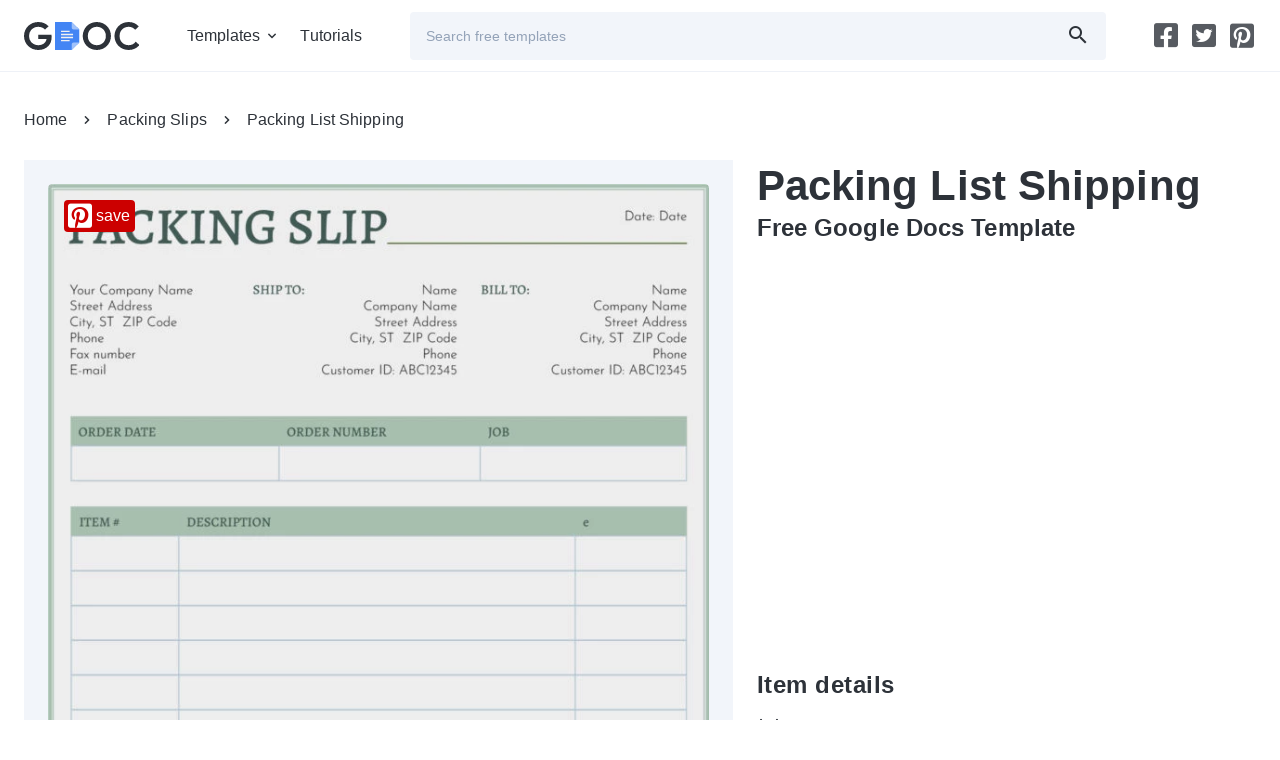

--- FILE ---
content_type: text/html; charset=UTF-8
request_url: https://gdoc.io/packing-slip-templates/packing-list-shipping-free-google-docs-template/
body_size: 15566
content:
<!doctype html><html lang="en-US"><head> <script async src="https://www.googletagmanager.com/gtag/js?id=G-9ZXEY0PE1S"></script> <script>window.dataLayer = window.dataLayer || []; function gtag(){dataLayer.push(arguments);} gtag('js', new Date()); gtag('config', 'G-9ZXEY0PE1S');</script> <script async src="https://pagead2.googlesyndication.com/pagead/js/adsbygoogle.js?client=ca-pub-9721430835000907" crossorigin="anonymous"></script> <meta charset="UTF-8" /><meta name="viewport" content="width=device-width,minimum-scale=1,initial-scale=1,viewport-fit=cover"><link rel="preload" as="font" type="font/woff2" href="/font/product-sans/product-sans-en-400.woff2" crossorigin /><link rel="preload" as="font" type="font/woff2" href="/font/product-sans/product-sans-en-700.woff2" crossorigin /><link rel="preload" as="font" type="font/woff2" href="/font/gdoc/gdoc.woff2" crossorigin /><title>Packing List Shipping Free Google Docs Template - gdoc.io</title><meta name="description" content="Get a free and easily editable online Packing List Shipping Template for Google Docs. This packing slip will surely simplify your work!" /><meta name="robots" content="index, follow, max-snippet:-1, max-image-preview:large, max-video-preview:-1" />  <script async src="https://cdn.ampproject.org/v0.js"></script> <script async custom-element="amp-sidebar" src="https://cdn.ampproject.org/v0/amp-sidebar-0.1.js"></script> <script async custom-element="amp-ad" src="https://cdn.ampproject.org/v0/amp-ad-0.1.js"></script> <script async custom-element="amp-lightbox" src="https://cdn.ampproject.org/v0/amp-lightbox-0.1.js"></script> <script async custom-element="amp-social-share" src="https://cdn.ampproject.org/v0/amp-social-share-0.1.js"></script> <script type="text/javascript">(()=>{const t=window,e=document,a="https://"+t.location.hostname,s=(t.devicePixelRatio,location.pathname,new Map),r=new WeakSet,o=(t,e)=>{s.has(t)||s.set(t,[]),s.get(t).push(e)},n=t=>{1!==t.nodeType||r.has(t)||(s.forEach(((e,a)=>{t.matches(a)&&e.forEach((e=>e(t)))})),r.add(t),t.querySelectorAll("*").forEach((t=>{n(t)})))};new MutationObserver((t=>{t.forEach((t=>{"childList"===t.type&&t.addedNodes.forEach((t=>{n(t)}))}))})).observe(e.documentElement||e.body,{childList:!0,subtree:!0});const i=(t,a)=>{let s=a||e;const r="object"==typeof t?[t]:/^<[a-zA-Z]+>$/.test(t)?[s.createElement(t.slice(1,-1))]:Array.from(s.querySelectorAll(t)),n={elements:r,get:r[0],length:r.length,append:t=>(r.forEach((e=>{"string"==typeof t?e.insertAdjacentHTML("beforeend",t):e.append(t)})),n),attr:t=>"object"==typeof t?(Object.entries(t).forEach((([t,e])=>r.forEach((a=>a.setAttribute(t,e))))),n):r[0]?r[0].getAttribute(t):null,each:t=>r.forEach(((e,a)=>t.call(e,a))),html:t=>null!=t?(r.forEach((e=>{e.innerHTML=["string","number"].includes(typeof t)?t:t.outerHTML})),n):r[0].innerHTML,on:(e,a,s)=>("track"===e?o(t,a):"function"==typeof a?(s=a,r.forEach((t=>{t.addEventListener(e,s)}))):o(a,(t=>{t.addEventListener(e,(e=>{const r=e.target.closest(a);r&&t.contains(r)&&s.call(r,e)}))})),n),position:()=>({y:r[0].offsetTop,x:r[0].offsetLeft}),size:()=>({w:r[0].offsetWidth,h:r[0].offsetHeight}),css:t=>"object"==typeof t?(Object.entries(t).forEach((([t,e])=>r.forEach((a=>a.style[t]=e)))),n):r[0]?r[0].style[t]:null,class:(t,e)=>(r.forEach((a=>{a.classList[t](e)})),n)};return n},c=(t,e,s=!0)=>new Promise(((r,o)=>{const n=new XMLHttpRequest;n.open("GET",`${a}/wp-admin/admin-ajax.php?`+new URLSearchParams(Object.assign({action:t},e)).toString()+"&d="+Math.random()),n.onload=()=>r(s?JSON.parse(n.responseText):n.responseText),n.onerror=()=>o(n.statusText),n.send()})),d=t=>JSON.parse(localStorage.getItem(t))||{},l=(t,e={})=>({star:()=>`<svg width="24" height="24" class="star pr-s mb-s${e.rated?" active":""}" data-rate="${e.count}"><use href="/img/icons.svg?#star"></use></svg>`,rated:()=>'<div class="d-b o-80 fs-14">Thank you for your feedback on our work.</div>',awaitRate:()=>`<div class="d-b o-80 fs-14">We value your opinion! Share your thoughts on our ${i("[data-short-name]").attr("data-short-name")}</div>`,rate:()=>`<div class="d-b b-1 py-m px-l mt-12 mb-m">${e.score}<hr class="my-m"><div class="stars d-f">${e.stars}</div><div class="d-b o-80 fs-14">${e.status}</div></div>`}[t]()),h=(t,e={})=>{const a={rate:()=>{let t=d("ty_rate"),e=(status=null,parseInt(t[i("[data-id]").attr("data-id")])),a=Array.from({length:5},((t,a)=>l("star",{count:a+1,rated:e===a+1}))).join("");return e?(score=l("rated"),status="Voting sent successfully!"):(score=l("awaitRate"),status="Help us improve — rate this!"),l("rate",{stars:a,status:status,score:score})}};i(`[data-island="${t}"]`).html(a[t]())};i("[data-island]").on("track",(t=>{h(i(t).attr("data-island"))})),i(".stars").on("click",".star",(function(){i(".star").class("remove","active"),i(this).class("add","active");let t=i("[data-p]"),a=t.attr("data-id");c("ty_rate",{p:t.attr("data-p"),id:a,rate:i(this).attr("data-rate")}).then((t=>{let s=t.rate,r=d("ty_rate");var o,n,c;r[a]===s?delete r[a]:r[a]=s,o="ty_rate",n=r,localStorage.setItem(o,JSON.stringify(n)),c=()=>{h(i("[data-island=rate]").attr("data-island"))},new Promise(((t,a)=>{e.startViewTransition?e.startViewTransition((()=>{c(),t()})):(c(),t())}))}))})),i("t-count").on("track",(t=>{let e=i(t).attr("count");const a=setInterval((()=>{e--,i("t-count").html(" "+e),5==e&&i("t-count").attr("item_id")&&c("recordDownload",{item_id:i("t-count").attr("item_id")}),0==e&&(clearInterval(a),i("#show-btn").get.classList.remove("d-n"))}),1e3)}));let u=JSON.parse((t=>{for(let[a,s]of e.cookie.split(";").entries())if(s.trim().startsWith(t))return decodeURIComponent(s.split(t+"=")[1]);return null})("ty_pd")||"{}");i(e).on("click","[data-item-id]",(function(t){const a=i("[data-p]").attr("data-id"),s=i("[data-p]").attr("data-p"),r=i(this).attr("data-item-id");a&&s&&r&&(u[s]=u[s]||{},u[s][a]=u[s][a]||[],u[s][a].includes(r)||(u[s][a].push(r),((t,a,s=0)=>{const r=new Date(Date.now()+1e3*s),o=encodeURIComponent;a="object"==typeof a?JSON.stringify(a):a,e.cookie=o(t)+"="+o(a)+"; expires="+r.toUTCString()+"; domain="+e.domain+"; path=/; secure"})("ty_pd",u,1209600)))}));const p=()=>{Object.keys(u||{}).length&&c("ty_recordPD")};onload=()=>{(t=>{for(let e=0;e<t.length;e++)t[e]()})([p])}})();</script><link rel="apple-touch-icon-precomposed" href="https://gdoc.io/favicon-180.png" /><link rel="icon" href="https://gdoc.io/favicon-32.png" sizes="32x32" type="image/png" /><link rel="icon" href="https://gdoc.io/favicon-192.png" sizes="192x192" type="image/png" /><link rel="icon" href="https://gdoc.io/favicon.svg" type="image/svg+xml" /><link rel="manifest" href="https://gdoc.io/site.webmanifest" /><meta name="theme-color" content="#2D3239"><meta property="og:type" content="website" /><meta property="og:title" content="Packing List Shipping Free Google Docs Template" /><meta property="og:description" content="If you associate yourself with a professional entrepreneur, you need a well-structured packing list shipping free Google Docs template. This template will help you and your customers to gather all the necessary information about the order." /><meta property="og:url" content="https://gdoc.io/packing-slip-templates/packing-list-shipping-free-google-docs-template/" /><meta property="og:site_name" content="gdoc.io" /><meta property="og:image" content="https://gdoc.io/uploads/Packing-List-Shipping-List-t.jpg" /><meta property="og:image:width" content="1600" /><meta property="og:image:height" content="900" /><meta name="twitter:card" content="summary_large_image" /><link rel="canonical" href="https://gdoc.io/packing-slip-templates/packing-list-shipping-free-google-docs-template/"/><link rel="amphtml" href="https://amp.gdoc.io/packing-slip-templates/packing-list-shipping-free-google-docs-template/"/><style amp-boilerplate>body{-webkit-animation:-amp-start 8s steps(1,end) 0s 1 normal both;-moz-animation:-amp-start 8s steps(1,end) 0s 1 normal both;-ms-animation:-amp-start 8s steps(1,end) 0s 1 normal both;animation:-amp-start 8s steps(1,end) 0s 1 normal both}@-webkit-keyframes -amp-start{from{visibility:hidden}to{visibility:visible}}@-moz-keyframes -amp-start{from{visibility:hidden}to{visibility:visible}}@-ms-keyframes -amp-start{from{visibility:hidden}to{visibility:visible}}@-o-keyframes -amp-start{from{visibility:hidden}to{visibility:visible}}@keyframes -amp-start{from{visibility:hidden}to{visibility:visible}}</style><noscript><style amp-boilerplate>body{-webkit-animation:none;-moz-animation:none;-ms-animation:none;animation:none}</style></noscript><style amp-custom>@font-face{font-family:'PS';src:url(/font/product-sans/product-sans-en-400.woff2) format("woff2");font-weight:400;font-style:normal;font-display:swap}@font-face{font-family:'PS';src:url(/font/product-sans/product-sans-en-700.woff2) format("woff2");font-weight:700;font-style:normal;font-display:swap}@font-face{font-family:'gdoc';src:url(/font/gdoc/gdoc.woff2) format("woff");font-weight:400;font-style:normal;font-display:swap}[class*="i-"]:before,[class*="i-"]:after{font-family:'gdoc';font-size:24px;z-index:1;color:#2D3239;speak:never;font-style:normal;font-weight:400;font-variant:normal;text-transform:none;line-height:1;-webkit-font-smoothing:antialiased;-moz-osx-font-smoothing:grayscale}.i-be:before{content:"\e900"}.i-bl:before{content:"\e901"}.i-fb:before{content:"\e902"}.i-pin-s:before{content:"\e915"}.i-pin:before{content:"\e903"}.i-tw:before{content:"\e904"}.i-s:before{content:"\e913"}.i-ruler:before{content:"\e905"}.i-ar-r:before{content:"\e906"}.i-ar-l:before{content:"\e906";transform:rotate(180deg)}.i-ar-b:before{content:"\e907"}.i-check:before{content:"\e908"}.i-close:before{content:"\e909"}.i-date:before{content:"\e90a"}.i-dpi:before{content:"\e90b"}.i-exch:before{content:"\e90c"}.i-font:before{content:"\e90d"}.i-infinite:before{content:"\e90e"}.i-md:before{content:"\e90f"}.i-ma:before{content:"\e914"}.i-quote:before{content:"\e910"}.i-share:before{content:"\e911"}.i-idia:before{content:"\e912"}.i-ss:before{font-size:12px}html{font-family:'Product Sans',sans-serif;font-size:16px;font-weight:400;-webkit-text-size-adjust:100%;-ms-text-size-adjust:100%}body,div,span,input,textarea,h1,h2,h3,h4,h5,h6,p,blockquote,pre,a,img,q,strong,sub,sup,b,u,i,center,ol,ul,li,fieldset,form,label,legend,table,caption,tbody,tfoot,thead,tr,th,td,article,aside,figure,figcaption,footer,header,nav,output,section,time{margin:0;padding:0;border:0;font-size:100%;font:inherit;vertical-align:baseline}article,aside,figcaption,figure,footer,header,hgroup,nav,section{display:block}*,::before,::after{box-sizing:border-box;outline:none}::before,::after{transition:all .2s}:focus{outline:0}::selection{background:#4385F4;color:#fff;text-shadow:none}@media (prefers-reduced-motion:no-preference){:root{scroll-behavior:smooth}}body{color:#2D3239;background:#fff;letter-spacing:.1px;line-height:1.5}a{color:#4385F4;transition:all .2s}a:hover{color:#2A73EE}img,amp-img,svg{-ms-interpolation-mode:bicubic;vertical-align:middle;max-width:100%;margin-bottom:24px}img,amp-img{border-radius:4px;height:auto}h1,h2,h3,h4,h5,h6,.h1,.h2,.h3,.h4,.h5,.h6{font-weight:700;margin-bottom:8px;color:#2D3239}h1,.h1{font-size:32px;line-height:1.2}h2,.h2{font-size:30px;line-height:1.2}h3,.h3{font-size:28px;line-height:36px}h4,.h4,.po h2{font-size:24px;line-height:32px}h5,.h5,.po h3{font-size:20px;line-height:28px}h6,.h6{font-size:16px;line-height:20px}.d1{font-weight:700;font-size:24px;letter-spacing:.5px;margin-bottom:16px;display:block}.read-more-box input[type="checkbox"]{display:none}.read-more-box input[type="checkbox"]:checked ~ [itemprop="description"] p{-webkit-line-clamp:unset;overflow:visible}.read-more-box [itemprop="description"] p{display:-webkit-box;-webkit-box-orient:vertical;-webkit-line-clamp:2;overflow:hidden;transition:all .3s ease;text-overflow:clip;margin-bottom:0}.dots{width:48px;height:24px;bottom:-4px;right:0;background:linear-gradient(90deg,#fff0 0%,#ffff 30%)}.dots > span{width:48px;height:48px;padding:15px 16px 15px 8px;left:16px;top:-15px;gap:2px;cursor:pointer}.dots:after{content:'';background:#F3F5F9;border-radius:24px;width:24px;height:18px;display:block;cursor:pointer;position:absolute;right:0}.dot{border-radius:100%;background:#D9D9D9;width:3px;height:3px}p,.p{margin-bottom:24px}strong{font-weight:700}.lh-d{line-height:48px}.lh-20{line-height:20px}hr{border:0;height:1px;background:#E4E6EE;width:100%}.c-1{color:#4385F4}.c-2{color:#98A1B3}.c-e5e7eb{color:#e5e7eb}.td-n{text-decoration:none}.tt-u{text-transform:uppercase}.fw-b{font-weight:700}.o-30{opacity:.3}.o-80{opacity:.8}.fs-14{font-size:14px}ol,ul{list-style:none}ol ol,ul ul,ol ul,ul ol{margin-bottom:0}blockquote,q{quotes:none}blockquote:before,blockquote:after,q:before,q:after{content:'';content:none}label{display:inline-block}input,textarea,button,.btn{border:0;line-height:inherit;background:#F2F5FA;border-radius:4px;font-size:14px}.btn:focus{outline:none}input,button,.btn{padding:0 16px;line-height:48px;height:48px;display:inline-block;position:relative;color:#2D3239;text-decoration:none;transition:all .2s;-moz-transition:all .2s;-webkit-transition:all .2s}.cp{cursor:pointer}.btn:before,.btn:after{position:absolute;top:50%;margin-top:-12px}.btn-pr:before{position:relative}.btn:hover{transform:scale(1.03);filter:drop-shadow(0 0 8px #4385f433)}.btn-p{background:#4385F4;color:#fff}.btn-p:before,.btn-p:after{color:#fff}.btn-p:hover{background:#2A73EE;color:#fff}.btn-s{line-height:46px;background:#fff;color:#4385F4;border:1px solid #4385F4}.btn-s:before{color:#4385F4}.btn-i{padding:23px}.btn-i:before{left:50%;margin-left:-12px}.btn-i-r{padding-right:52px}.btn-i-r:before,.btn-i-r:after{right:16px}.btn-i-l{padding-left:52px}.btn-i-l:before,.btn-i-l:after{left:16px}.btn-i-ss:before{font-size:12px;margin-top:-6px;margin-right:6px}.btn-t{color:#4385F4}.btn-f{background:#ffffff1a;color:#fff}.btn-f:before,.btn-f:after{color:#fff}.btn-b{font-size:18px;letter-spacing:.5px}.btn-b.btn-pr{flex-direction:row-reverse}.btn-b:before{font-size:32px;margin-top:-16px;margin-right:-16px}button,select{border:0;background:transparent;appearance:none;-webkit-appearance:none}button,html input[type="button"],input[type="reset"],input[type="submit"],.btn{-webkit-appearance:none;cursor:pointer}button[disabled],html input[disabled]{cursor:default}textarea{overflow:auto;vertical-align:top;resize:vertical}::placeholder{color:#94a3b8}.rs-n{resize:none}input[type="checkbox"],input[type="radio"]{appearance:none;box-sizing:border-box;padding:0;width:24px;height:24px}input[type=checkbox]:before,input[type=checkbox]:after,input[type=radio]:before,input[type=radio]:after{content:'';position:absolute;width:24px;height:24px;-webkit-backface-visibility:hidden;border-radius:4px}input[type=radio],input[type=radio]:before,input[type=radio]:after{border-radius:100%}input[type=checkbox]:after,input[type=radio]:after{width:24px;height:24px;background:#F2F5FA}input[type=checkbox]:before,input[type=radio]:before{z-index:1;transition:.2s;transform:translate(0,0)}input[type=checkbox]:checked:before,input[type=radio]:checked:before{transform:translate(4px,4px);width:16px;height:16px;background:#4385F4}select{border:1px solid #e2e8f0;padding:.5rem 1rem;border-radius:4px;background:#fff;font-size:14px;line-height:1.2;background-image:linear-gradient(45deg,transparent 50%,#64748b 50%),linear-gradient(135deg,#64748b 50%,transparent 50%);background-position:right .9rem center,right .6rem center;background-size:6px 6px;background-repeat:no-repeat}.input-form{padding:0 12px;line-height:36px;height:36px}.input-ui{border:1px solid #e2e8f0;outline:0;border-radius:8px;overflow:hidden;transition:all 150ms ease}.input-ui:hover{border:1px solid #e2e8f0}.input-ui:focus-within{border-color:#cbd5e1;box-shadow:0 0 0 2px #e2e8f0e6}.inp-i{position:relative}.inp-i:before,.input-i:after{position:absolute;top:50%;margin-top:-12px}.inp-i:focus-within:before{color:#4385F4}.inp-ip-r:before,.input-ip-r:after{right:16px}.inp-ip-r *{padding-right:56px}fieldset{display:flex}fieldset *{margin-right:12px}fieldset :last-child{margin-right:0}#hdr{height:72px;border-bottom:1px solid #EEF1F7;background:#fff;z-index:3;position:relative}#hdr[aria-hidden="true"] .i-md:before{opacity:0}.logo,.logo img{height:28px;display:inline-block;margin-bottom:0}.logo{margin:22px 0}.h-menu{position:relative}.h-menu li a,.sn li a{color:#2D3239;text-decoration:none;display:block}.h-menu ul li a,amp-sidebar .h-menu li a,.sn li a{height:24px}.h-menu li:hover > a,.h-menu li:hover > label,.sn li:hover a:before,.h-menu li.chld:hover a:before{color:#4385F4}.h-menu li.chld > label{position:relative;display:block}.h-menu li.chld > label::before,amp-sidebar .back:before{position:absolute;top:50%;right:-8px;margin-top:-12px;font-family:'gdoc';font-size:24px;content:"\e907";speak:never;font-style:normal;font-weight:400;font-variant:normal;text-transform:none;line-height:1;-webkit-font-smoothing:antialiased;-moz-osx-font-smoothing:grayscale}.h-menu li.chld label{padding-right:16px}.m-menu li:last-child,.sn li:last-child{margin-right:0}.m-menu > li{margin-right:24px;line-height:72px}.m-menu li.chld > ul{position:absolute;top:60px;background:#fff;box-shadow:0 2px 8px 0 #27272a0a,0 8px 32px 0 #27272a14;border-radius:8px;padding:24px 24px 0}.m-menu li.chld ul li{width:200px;margin-bottom:8px;line-height:24px}.m-menu li.chld > ul{display:none}#menu-tgl{display:none}@media (hover: hover){.h-menu li.chld:hover > ::before{transform:rotate(180deg)}.m-menu li.chld:hover > ul{display:flex}}@media (hover: none){#menu-tgl:checked ~ ul{display:flex}#menu-tgl:checked + label::before{transform:rotate(180deg);color:#4385F4}#menu-tgl:checked + label{color:#4385F4}}.m-menu li.chld::after{content:"";position:absolute;top:100%;left:0;width:100%;height:16px}#sb{width:100%;max-width:260px;background:#fff;z-index:2}#sb > .row{padding-top:112px}#sb .h-menu{width:100%}#sb .h-menu li{margin-bottom:16px;margin-right:0;padding-right:36px}#sb .h-menu li.chld > :first-child::before{transform:rotate(-90deg);right:-8px}#sb .h-menu ul{padding-bottom:16px}#sb .back{padding-left:24px;position:relative}#sb .back:before{left:-8px;right:auto;transform:rotate(90deg)}.anm-w{flex:0 0 auto;margin:0 -24px 0 12px;position:relative;height:100%}.amp-sidebar-mask,[class*="-mega-menu-mask"]{z-index:1;background:#2d323966}.sn li{margin-right:12px}.sn li a{position:relative;width:26px;display:block}.sn li a:before{position:absolute;font-size:24px;color:#2d3239cc}.sn li a:hover::before{color:#4385f4ff}.i-md:after{content:"\e914"}.tgl .i-md:before{opacity:1}.tgl-a .i-md:before{opacity:0}.tgl-a ul,.tgl-a ol{display:block}.tgl-a ul li,.tgl-a ol li{margin-bottom:8px}.tgl-a ul li a{padding:0 16px}.pn{justify-content:center}.pn span{padding:0 16px;line-height:48px;display:inline-block;font-size:14px}.pn *{margin:0 6px}#ftr{background:#2D3239;color:#fff}#ftr .sn li a:before{color:#fffc}#ftr .sn li a:hover::before{color:#ffff}.f-hd{font-size:14px;font-weight:700;text-transform:uppercase;opacity:.5;margin-bottom:16px;letter-spacing:.8px;display:none}.f-menu li{margin-bottom:8px}.f-menu li a{color:#fff;text-decoration:none}.f-menu li a:hover{color:#4385F4}.copyright{opacity:.5}.b-1{border:1px solid #E4E6EE}.fltr li{position:relative}.fltr li a,.bc li > a{display:block;text-decoration:none;color:#2D3239}.fltr li.current a,.fltr li a:hover{color:#4385F4}.fltr li a > span{display:none}.f-h li a{padding:0 16px}.f-stk{position:sticky;top:24px}.f-stk li:not(.current) a{opacity:.5}.f-stk li:not(.current) a:hover{opacity:1}.itm{background:#F2F5FA;text-decoration:none}.itm span > :last-child{margin-bottom:0}.card *{text-decoration:none}.card amp-img{transition:all .2s;border:1px solid #E2E4E7}.card:hover amp-img{box-shadow:0 12px 28px -2px #0000001a 0 4px 12px 0 #0000000f}.pin{background:#c00;color:#fff;top:16px;left:16px;transition:all .3s;-moz-transition:all .3s;-webkit-transition:all .3s}.pin:hover{color:#fff;transform:scale(1.1);filter:drop-shadow(0 0 8px #c003)}.pin:before{margin-right:4px;color:#fff}.dtls li{margin-bottom:16px;padding-left:40px;position:relative}.dtls li:before{position:absolute;top:0;left:0}.addn a{text-decoration:none}.addn ul{margin-bottom:16px}.addn li{margin-bottom:8px}.addn li a{color:#2D3239}.addn li a:hover{color:#4385F4}.addn > a:hover{text-decoration:underline}.stars svg{width:32px;padding-right:8px;fill:#ED8A19;transition:fill .2s;cursor:pointer}.stars svg:hover ~ svg{fill:#E4E6EE}.stars:not(:hover) svg.active ~ svg{fill:#E4E6EE}.bc li span > *{padding:0 16px}.tgs{display:flex;align-items:center;overflow-x:auto;scroll-behavior:smooth;scrollbar-width:none;scroll-snap-type:x proximity;-webkit-overflow-scrolling:touch;isolation:isolate}.tgs a{background:#EEF1F7;color:#98A1B3;display:flex;text-decoration:none;padding:0 12px;margin:0 8px 8px 0;line-height:32px;border-radius:4px;scroll-snap-align:start;white-space:nowrap}.tgs a:last-child{margin-right:0}.tgs a.current,.tgs a.current i:before{background:#4385F4;color:#fff}.tgs i:before{font-size:18px;color:#99a1b2;margin-right:4px}.tgs::-webkit-scrollbar{display:none}.blg{margin-bottom:16px;border-bottom:1px solid #EEF1F7}.blg .meta{display:flex}.blg .meta span{padding-right:16px;margin-right:19px;position:relative}.blg .meta span:after{position:absolute;top:50%;margin-top:-1.5px;right:-3px;content:'';background:#98A1B3;width:3px;height:3px;border-radius:100%}.blg p:last-child{margin-bottom:15px}.brw{background:#F2F5FA;border-radius:4px;text-align:center}.brw .btn{border-radius:0 0 4px 4px}.po{font-size:18px;line-height:28px}.po p,.po ol,.po ul,.po blockquote,.po q{margin-bottom:16px}.po ol{counter-reset:item}.po ol li,.po ul li{position:relative;display:block;padding-left:48px;margin-bottom:8px}.po ol li:before{content:counter(item) ". ";counter-increment:item;color:#4385F4;position:absolute;left:0;width:48px;text-align:center}.po ul li:before{content:"";width:8px;height:8px;border-radius:100%;background:#4385F4;position:absolute;top:8px;left:20px}.reld{border-radius:4px;background:#F2F5FA}.reld p:last-child{margin-bottom:0}.lb{background:#000c;width:100%;height:100%;position:absolute;display:flex;align-items:center;justify-content:center}.lb h1{color:#fff}.lbw{background:#fff;border-radius:4px}.ss{display:flex;flex-wrap:wrap;margin-right:-8px}.ss amp-social-share{width:48px;height:48px;border-radius:4px;margin-bottom:8px;margin-right:8px;background-size:80%}.ss amp-social-share:focus{outline:none}.ctr,.ctr-f{width:100%;padding-right:12px;padding-left:12px;margin-right:auto;margin-left:auto}.row{display:flex;flex-wrap:wrap;margin-right:-12px;margin-left:-12px;clear:both}[class^="col-"],[class*=" col-"],.col{box-sizing:border-box;flex-shrink:0;width:100%;max-width:100%;padding-right:12px;padding-left:12px;flex:0 0 auto}.col,.f-p{flex:1 0 0}.col-a{width:auto}.col-6{width:50%}.col-12{width:100%}.d-n{display:none}.o-h{overflow:hidden}.d-ib{display:inline-block}.d-b{display:block}.d-if{display:inline-flex}.d-f{display:flex}.d-g{display:grid;grid-auto-rows:max-content}.fw-w{flex-wrap:wrap}.jc-c{justify-content:center}.fd-c{flex-direction:column}.ac-c{align-content:center}.p-r{position:relative}.p-a{position:absolute}.z-2{z-index:2}.w-f{width:100%}.w-h{width:50%}.w-p05{width:5%}.w-p1{width:10%}.w-p15{width:15%}.w-p20{width:20%}.w-p25{width:25%}.w-p4{width:40%}.w-p6{width:60%}.h-f{min-height:100%}.h-38{height:38px}.h-84{height:84px}.ai-c{align-items:center}.as-fe{align-self:flex-end}.ta-r{text-align:right}.ta-c{text-align:center}.mx-l{margin-right:24px;margin-left:24px}.mr-s{margin-right:8px}.mr-m{margin-right:16px}.mb-z{margin-bottom:0}.mb-s{margin-bottom:8px}.mb-m{margin-bottom:16px}.mb-l{margin-bottom:24px}.mb-xl{margin-bottom:32px}.p-xs{padding:4px}.p-s{padding:8px}.p-m{padding:16px}.p-l{padding:24px}.px-8{padding-left:8px;padding-right:8px}.px-12{padding-left:12px;padding-right:12px}.px-16{padding-left:16px;padding-right:16px}.px-l{padding-right:24px;padding-left:24px}.py-m{padding-top:16px;padding-bottom:16px}.py-xl{padding-top:32px;padding-bottom:32px}.py-8{padding-top:8px;padding-bottom:8px}.py-12{padding-top:12px;padding-bottom:12px}.pl-z{padding-left:0}.pl-4{padding-left:4px}.pl-12{padding-left:12px}.pr-z{padding-right:0}.pr-12{padding-right:12px}.pr-m{padding-right:16px}.pr-xl{padding-right:32px}.pt-l{padding-top:24px}.pb-s{padding-bottom:8px}.pb-l{padding-bottom:24px}.pl-s{margin-left:8px}.my-m{margin-top:16px;margin-bottom:16px}.b-r-4{border-radius:4px}.b-r-8{border-radius:8px}.b-r-12{border-radius:12px}.bg-fff{background:#fff}.bg-F8FAFC{background:#F8FAFC}.bg-F1F5F9,.bg-h-F1F5F9:hover{background:#F1F5F9}.bg-0F172A{background:#0F172A}[class*="bg-h-"]{transition:background-color 150ms ease}.bb{border:1px solid #e2e8f0}.bn{border:1px solid transparent}.flow-h{display:flex;flex-direction:row}.flow-v{display:flex;flex-direction:column}.fill{flex:1 1 0}.hug{flex:0 0 auto}.al-tl{justify-content:flex-start;align-items:flex-start}.al-tc{justify-content:center;align-items:flex-start}.al-tr{justify-content:flex-end;align-items:flex-start}.al-cl{justify-content:flex-start;align-items:center}.al-c{justify-content:center;align-items:center}.al-cr{justify-content:flex-end;align-items:center}.al-bl{justify-content:flex-start;align-items:flex-end}.al-bc{justify-content:center;align-items:flex-end}.al-br{justify-content:flex-end;align-items:flex-end}.g-a{justify-content:space-between}.g-4{gap:4px}.g-8{gap:8px}.g-12{gap:12px}.g-16{gap:16px}.gh-16{column-gap:16px}.gv-16{raw-gap:16px}.g-24{gap:24px}.sv-z *{margin-block-start:0;margin-block-end:0}.lc-2{display:-webkit-box;-webkit-line-clamp:2;-webkit-box-orient:vertical;overflow:hidden}@media (max-width:576px){.mr-minus{margin-left:-12px}}@media (min-width:576px){h1,.h1-m{font-size:36px;line-height:48px}h2,.h2-m{font-size:32px;line-height:44px}h3,.h3-m{font-size:28px;line-height:36px}h4,.h4-m,.po h2{font-size:24px;line-height:32px}h5,.h5-m,.po h3{font-size:20px;line-height:28px}h6,.h6-m{font-size:16px;line-height:20px}.bc{line-height:48px}.bc li{line-height:48px}.f-h .bc li a,.bc li a{padding:0 40px 0 0;position:relative;display:inline-block;text-decoration:none;color:#2D3239}.bc li span{padding:0}.bc li a:hover{color:#4385F4}.bc li:last-child a{padding-right:0}.bc li a:before{position:absolute;top:12px;right:8px;font-family:'gdoc';font-size:24px;content:"\e906";speak:never;font-style:normal;font-weight:400;font-variant:normal;text-transform:none;line-height:1;-webkit-font-smoothing:antialiased;-moz-osx-font-smoothing:grayscale}.bc li:last-child a:before{display:none}.brw .btn{border-radius:4px}.ctr{max-width:544px}[class^="col-m-"],[class*=" col-m-"]{flex:0 0 auto}.col-m{flex:1 0 0}.col-m-a{width:auto}.col-m-3{width:25%}.col-m-5{width:41.6666666667%}.col-m-6{width:50%}.ord-m-0{order:0}.ord-m-1{order:1}.ord-m-2{order:2}.d-m-n{display:none}.d-m-b{display:block}.d-m-f{display:flex}.fw-m-w{flex-wrap:wrap}.ta-m-r{text-align:right}.mb-m-z{margin-bottom:0}.mb-m-m{margin-bottom:16px}.p-m-xl{padding:32px}.pl-m-xl{padding-left:32px}}@media (min-width:768px){h1,.h1-l{font-size:42px;line-height:52px}h2,.h2-l{font-size:40px;line-height:48px}h3,.h3-l{font-size:32px;line-height:40px}h4,.h4-l{font-size:24px;line-height:36px}.f-h{justify-content:space-between;border-bottom:1px solid #EEF1F7}.f-h ul{position:relative}.f-h li.current a:before{content:'';position:absolute;left:0;bottom:-1px;width:100%;border-bottom:1px solid #4385F4}.f-h .tgl:last-child ul::before{position:absolute;top:12px;left:-24px;content:'';height:24px;width:0;border-left:1px solid #EEF1F7}.f-h a{line-height:48px;padding:0 24px}.brw{text-align:left}.ctr{max-width:720px}[class^="col-l-"],[class*=" col-l-"]{flex:0 0 auto}.col-l{flex:1 0 0}.col-l-a{width:auto}.col-l-3{width:25%}.col-l-4{width:33.3333333333%}.col-l-6{width:50%}.ord-l-f{order:-1}.d-l-n{display:none}.d-l-b{display:block}.d-l-f{display:flex}.ta-l-l{text-align:left}.mx-l-z{margin-right:0;margin-left:0}.mb-l-z{margin-bottom:0}.mb-l-m{margin-bottom:16px}.px-l-z{padding-right:0;padding-left:0}}@media (min-width:984px){.fltr li > span > span,.fltr li > a > span{position:absolute;right:24px;display:block;top:12px}.sticky{position:sticky;top:24px}[class*="f-v-"] ul{flex-direction:column}[class*="f-v-"] li{padding:12px 0}[class*="f-v-"] li.current a:before{content:'';position:absolute;top:0;height:100%;border-right:1px solid #4385F4}[class*="f-v-"] a{padding:0;line-height:24px}.f-v-l{border-right:1px solid #EEF1F7}.f-v-l a{padding-right:24px}.f-v-l li.current a:before{right:-1px}.f-v-r{border-left:1px solid #EEF1F7}.f-v-r a{padding-left:24px}.f-v-r li.current a:before{left:-1px}.f-h li a{padding:0 24px}.blg{margin-bottom:24px}.blg > :last-child{padding-bottom:23px}.blg-f .h5{font-size:40px;line-height:48px}.blg-f .col-12:last-child{padding-left:36px;padding-right:48px}.brw{position:sticky;position:-webkit-sticky;top:24px;text-align:center}.brw .btn{border-radius:0 0 4px 4px}.p-xl-s{position:sticky;top:24px}.ctr{max-width:960px}[class^="col-xl-"],[class*=" col-xl-"]{flex:0 0 auto}.col-xl{flex:1 0 0}.col-xl-2{width:16.6666666667%}.col-xl-4{width:33.3333333333%}.col-xl-5{width:41.6666666667%}.col-xl-6{width:50%}.col-xl-8{width:66.6666666667%}.col-xl-12{width:100%}.ord-lx-0{order:0}.ord-lx-1{order:1}.d-xl-n{display:none}.d-xl-b{display:block}.d-xl-f{display:flex}.mr-xl-m{margin-right:16px}.mr-xl-l{margin-right:24px}.mb-xl-z{margin-bottom:0}.mb-xl-m{margin-bottom:16px}.mb-xl-l{margin-bottom:24px}.mb-xl-xl{margin-bottom:32px}.mb-xl-xxl{margin-bottom:48px}.p-xl-l{padding:24px}.py-xl-l{padding-top:24px;padding-bottom:24px}.py-xl-xxl{padding-top:48px;padding-bottom:48px}.pb-xl-s{padding-bottom:8px}.pb-xl-l{padding-bottom:24px}.pl-xl-z{padding-left:0}.w-xl-312{width:312px}.w-xl-p20{width:20%}.w-xl-p25{width:25%}.tgs{flex-wrap:wrap}}@media (min-width:1140px){.ctr,.ctr-f{padding-left:24px;padding-right:24px}.ctr{max-width:1344px}.col-xxl{flex:1 0 0}.col-xxl-2{width:16.6666666667%}.col-xxl-3{width:25%}.col-xxl-4{width:33.3333333333%}.col-xxl-5{width:41.6666666667%}.col-xxl-7{width:58.3333333333%}.col-xxl-8{width:66.6666666667%}.col-xxl-9{width:75%}.oft-xxl-1{margin-left:8.3333333333%}.ord-xxl-0{order:0}.d-xxl-n{display:none}.d-xxl-ib{display:inline-block}.d-xxl-b{display:block}.d-xxl-f{display:flex}.ai-xxl-c{align-items:center}.mr-xxl-l{margin-right:24px}.ml-xxl-l{margin-left:24px}}@media (min-width:1920px){.col-3xl-2{width:16.6666666667%}}</style><meta name="amp-script-src" content="sha384-OLBgp1GsljhM2TJ-sbHjaiH9txEUvgdDTAzHv2P24donTt6_529l-9Ua0vFImLlb"></head><body><header id="hdr" class="mb-m mb-xl-l tgl" itemscope="" itemtype="http://schema.org/WPHeader" role="banner"><div class="ctr-f"><div class="row ai-c"><div class="col col-m-a"> <a href="https://gdoc.io" rel="home" class="logo mr-xl-l" itemprop="url"> <amp-img src="https://gdoc.io/img/logo.svg" width="114.5px" height="28px" data-hero title="Free Templates for Google Docs" alt="gdoc.io" layout="intrinsic"></amp-img> </a></div><nav class="col-a d-n d-xl-b" itemscope="" itemtype="http://schema.org/SiteNavigationElement"><ul id="menu-hdr" class="m-menu h-menu h-f d-f ai-c mr-xxl-l" role="navigation"><li class="chld" itemprop="name"><input type="checkbox" id="menu-tgl"><label for="menu-tgl" tabindex="0">Templates</label><ul class="sub-menu"><li itemprop="name"><span class="h6 d-b mb-m">Business</span><ul class="sub-menu"><li itemprop="name"><a href="https://gdoc.io/brochure-templates/" itemprop="url">Brochures</a></li><li itemprop="name"><a href="https://gdoc.io/business-card-templates/" itemprop="url">Business Cards</a></li><li itemprop="name"><a href="https://gdoc.io/business-plan-templates/" itemprop="url">Business Plans</a></li><li itemprop="name"><a href="https://gdoc.io/certificate-templates/" itemprop="url">Certificates</a></li><li itemprop="name"><a href="https://gdoc.io/contract-templates/" itemprop="url">Contracts</a></li><li itemprop="name"><a href="https://gdoc.io/flyer-templates/" itemprop="url">Flyers</a></li><li itemprop="name"><a href="https://gdoc.io/invoices-templates/" itemprop="url">Invoices</a></li><li itemprop="name"><a href="https://gdoc.io/letterhead-templates/" itemprop="url">Letterheads</a></li><li itemprop="name"><a href="https://gdoc.io/letter-templates/" itemprop="url">Letters</a></li><li itemprop="name"><a href="https://gdoc.io/meeting-agenda-templates/" itemprop="url">Meeting Agendas</a></li><li itemprop="name"><a href="https://gdoc.io/menu-templates/" itemprop="url">Menus</a></li><li itemprop="name"><a href="https://gdoc.io/mind-maps-templates/" itemprop="url">Mind Maps</a></li><li itemprop="name"><a href="https://gdoc.io/newsletter-templates/" itemprop="url">Newsletters</a></li><li itemprop="name"><a href="https://gdoc.io/note-templates/" itemprop="url">Notes</a></li><li class="current-post-ancestor current-post-parent" itemprop="name"><a href="https://gdoc.io/packing-slip-templates/" itemprop="url">Packing Slips</a></li><li itemprop="name"><a href="https://gdoc.io/price-list-templates/" itemprop="url">Price Lists</a></li><li itemprop="name"><a href="https://gdoc.io/proposal-templates/" itemprop="url">Proposals</a></li><li itemprop="name"><a href="https://gdoc.io/google-slides-templates/" itemprop="url">Slides</a></li><li itemprop="name"><a href="https://gdoc.io/survey-templates/" itemprop="url">Surveys</a></li></ul></li><li itemprop="name"><span class="h6 d-b mb-m">Education</span><ul class="sub-menu"><li itemprop="name"><a href="https://gdoc.io/family-tree-templates/" itemprop="url">Family Trees</a></li><li itemprop="name"><a href="https://gdoc.io/lesson-plan-templates/" itemprop="url">Lesson Plans</a></li><li itemprop="name"><a href="https://gdoc.io/lined-paper-templates/" itemprop="url">Lined Papers</a></li><li itemprop="name"><a href="https://gdoc.io/newspaper-templates/" itemprop="url">Newspapers</a></li><li itemprop="name"><a href="https://gdoc.io/quiz-templates/" itemprop="url">Quizzes</a></li><li itemprop="name"><a href="https://gdoc.io/report-templates/" itemprop="url">Reports</a></li><li itemprop="name"><a href="https://gdoc.io/school-announcement-templates/" itemprop="url">School Announcements</a></li><li itemprop="name"><a href="https://gdoc.io/worksheet-templates/" itemprop="url">Worksheets</a></li></ul></li><li itemprop="name"><span class="h6 d-b mb-m">Personal</span><ul class="sub-menu"><li itemprop="name"><a href="https://gdoc.io/bucket-list-templates/" itemprop="url">Bucket Lists</a></li><li itemprop="name"><a href="https://gdoc.io/budget-templates/" itemprop="url">Budgets</a></li><li itemprop="name"><a href="https://gdoc.io/calendar-templates/" itemprop="url">Calendars</a></li><li itemprop="name"><a href="https://gdoc.io/checklist-templates/" itemprop="url">Checklists</a></li><li itemprop="name"><a href="https://gdoc.io/cover-letter-templates/" itemprop="url">Cover Letters</a></li><li itemprop="name"><a href="https://gdoc.io/cv-templates/" itemprop="url">CVs</a></li><li itemprop="name"><a href="https://gdoc.io/excuse-letter-templates/" itemprop="url">Excuse Letters</a></li><li itemprop="name"><a href="https://gdoc.io/funeral-program-templates/" itemprop="url">Funeral Programs</a></li><li itemprop="name"><a href="https://gdoc.io/grocery-list-templates/" itemprop="url">Grocery Lists</a></li><li itemprop="name"><a href="https://gdoc.io/invitation-templates/" itemprop="url">Invitations</a></li><li itemprop="name"><a href="https://gdoc.io/itinerary-templates/" itemprop="url">Itineraries</a></li><li itemprop="name"><a href="https://gdoc.io/packing-list-templates/" itemprop="url">Packing Lists</a></li><li itemprop="name"><a href="https://gdoc.io/planner-templates/" itemprop="url">Planners</a></li><li itemprop="name"><a href="https://gdoc.io/postcard-templates/" itemprop="url">Postcards</a></li><li itemprop="name"><a href="https://gdoc.io/recipe-templates/" itemprop="url">Recipes</a></li><li itemprop="name"><a href="https://gdoc.io/resignation-letter-templates/" itemprop="url">Resignation Letters</a></li><li itemprop="name"><a href="https://gdoc.io/resume-templates/" itemprop="url">Resumes</a></li><li itemprop="name"><a href="https://gdoc.io/schedule-templates/" itemprop="url">Schedules</a></li><li itemprop="name"><a href="https://gdoc.io/super-bowl-squares-templates/" itemprop="url">Super Bowl Squares</a></li></ul></li><li itemprop="name"><span class="h6 d-b mb-m">Wedding</span><ul class="sub-menu"><li itemprop="name"><a href="https://gdoc.io/wedding-bridal-shower-invitation-templates/" itemprop="url">Bridal Shower Invitations</a></li><li itemprop="name"><a href="https://gdoc.io/wedding-ceremony-script-templates/" itemprop="url">Ceremony Scripts</a></li><li itemprop="name"><a href="https://gdoc.io/wedding-checklist-templates/" itemprop="url">Checklists</a></li><li itemprop="name"><a href="https://gdoc.io/wedding-guest-list-templates/" itemprop="url">Guest Lists</a></li><li itemprop="name"><a href="https://gdoc.io/wedding-invitation-templates/" itemprop="url">Invitations</a></li><li itemprop="name"><a href="https://gdoc.io/wedding-menu-templates/" itemprop="url">Menus</a></li><li itemprop="name"><a href="https://gdoc.io/wedding-rsvp-templates/" itemprop="url">RSVP&#8217;s</a></li><li itemprop="name"><a href="https://gdoc.io/wedding-save-the-date-templates/" itemprop="url">Save the Dates</a></li><li itemprop="name"><a href="https://gdoc.io/wedding-seating-chart-templates/" itemprop="url">Seating Charts</a></li><li itemprop="name"><a href="https://gdoc.io/wedding-timeline-templates/" itemprop="url">Timelines</a></li></ul></li></ul></li><li itemprop="name"><a href="https://gdoc.io/tutorials/" itemprop="url">Tutorials</a></li></ul></nav><div class="col d-n d-m-b" role="search"><form method="get" action="https://gdoc.io" target="_top"><div class="inp-i inp-ip-r i-s"> <input type="text" name="s" placeholder="Search free templates" value="" class="w-f" /></div></form></div><div class="col-a"><ul class="sn ai-c ml-xxl-l d-n d-xxl-f"><li><a target="_blank" href="https://fb.com/gdoc.io" class="i-fb" itemprop="sameAs"></a></li><li><a target="_blank" href="https://x.com/gdoc_io" class="i-tw" itemprop="sameAs"></a></li><li><a target="_blank" href="https://www.pinterest.com/gdoc_io/" class="i-pin" itemprop="sameAs"></a></li></ul> <span class="btn btn-p btn-i-r i-md d-xxl-n" tabindex="0" role="button" on="tap:sb.toggle,hdr.toggleClass(class='tgl')">Menu</span></div></div></div></header> <amp-sidebar id="sb" class="" layout="nodisplay" side="right"><div class="row px-l fd-c"><div class="col-a mb-xl d-m-n"><form method="get" action="https://gdoc.io" target="_top"><div class="inp-i inp-ip-r i-s"> <input type="text" name="s" placeholder="Search free templates" value="" class="w-f" /></div></form></div><div class="col-a mb-xl"><ul class="sn d-f"><li><a target="_blank" href="https://fb.com/gdoc.io" class="i-fb" itemprop="sameAs"></a></li><li><a target="_blank" href="https://x.com/gdoc_io" class="i-tw" itemprop="sameAs"></a></li><li><a target="_blank" href="https://www.pinterest.com/gdoc_io/" class="i-pin" itemprop="sameAs"></a></li></ul></div><div class="anm-w mb-m"><nav ><ul id="menu-hdr-sb" class="h-menu mb-xl" role="navigation"><li><a href="https://gdoc.io/brochure-templates/">Brochures</a></li><li><a href="https://gdoc.io/bucket-list-templates/">Bucket Lists</a></li><li><a href="https://gdoc.io/budget-templates/">Budgets</a></li><li><a href="https://gdoc.io/business-card-templates/">Business Cards</a></li><li><a href="https://gdoc.io/business-plan-templates/">Business Plans</a></li><li><a href="https://gdoc.io/calendar-templates/">Calendars</a></li><li><a href="https://gdoc.io/certificate-templates/">Certificates</a></li><li><a href="https://gdoc.io/checklist-templates/">Checklists</a></li><li><a href="https://gdoc.io/cover-letter-templates/">Cover Letters</a></li><li><a href="https://gdoc.io/contract-templates/">Contracts</a></li><li><a href="https://gdoc.io/cv-templates/">CVs</a></li><li><a href="https://gdoc.io/excuse-letter-templates/">Excuse Letters</a></li><li><a href="https://gdoc.io/family-tree-templates/">Family Trees</a></li><li><a href="https://gdoc.io/flyer-templates/">Flyers</a></li><li><a href="https://gdoc.io/funeral-program-templates/">Funeral Programs</a></li><li><a href="https://gdoc.io/grocery-list-templates/">Grocery Lists</a></li><li><a href="https://gdoc.io/invitation-templates/">Invitations</a></li><li><a href="https://gdoc.io/invoices-templates/">Invoices</a></li><li><a href="https://gdoc.io/lesson-plan-templates/">Lesson Plans</a></li><li><a href="https://gdoc.io/itinerary-templates/">Itineraries</a></li><li><a href="https://gdoc.io/letterhead-templates/">Letterheads</a></li><li><a href="https://gdoc.io/letter-templates/">Letters</a></li><li><a href="https://gdoc.io/lined-paper-templates/">Lined Papers</a></li><li><a href="https://gdoc.io/meeting-agenda-templates/">Meeting Agendas</a></li><li><a href="https://gdoc.io/menu-templates/">Menus</a></li><li><a href="https://gdoc.io/mind-maps-templates/">Mind Maps</a></li><li><a href="https://gdoc.io/newsletter-templates/">Newsletters</a></li><li><a href="https://gdoc.io/newspaper-templates/">Newspapers</a></li><li><a href="https://gdoc.io/note-templates/">Notes</a></li><li><a href="https://gdoc.io/packing-list-templates/">Packing Lists</a></li><li class="current-post-ancestor current-post-parent"><a href="https://gdoc.io/packing-slip-templates/">Packing Slips</a></li><li><a href="https://gdoc.io/planner-templates/">Planners</a></li><li><a href="https://gdoc.io/postcard-templates/">Postcards</a></li><li><a href="https://gdoc.io/price-list-templates/">Price Lists</a></li><li><a href="https://gdoc.io/proposal-templates/">Proposals</a></li><li><a href="https://gdoc.io/quiz-templates/">Quizzes</a></li><li><a href="https://gdoc.io/recipe-templates/">Recipes</a></li><li><a href="https://gdoc.io/report-templates/">Reports</a></li><li><a href="https://gdoc.io/resignation-letter-templates/">Resignation Letters</a></li><li><a href="https://gdoc.io/resume-templates/">Resumes</a></li><li><a href="https://gdoc.io/schedule-templates/">Schedules</a></li><li><a href="https://gdoc.io/school-announcement-templates/">School Announcements</a></li><li><a href="https://gdoc.io/google-slides-templates/">Slides</a></li><li><a href="https://gdoc.io/super-bowl-squares-templates/">Super Bowl Squares</a></li><li><a href="https://gdoc.io/survey-templates/">Surveys</a></li><li><a href="https://gdoc.io/wedding-bridal-shower-invitation-templates/">Wedding Bridal Shower Invitations</a></li><li><a href="https://gdoc.io/wedding-ceremony-script-templates/">Wedding Ceremony Scripts</a></li><li><a href="https://gdoc.io/wedding-checklist-templates/">Wedding Checklists</a></li><li><a href="https://gdoc.io/wedding-guest-list-templates/">Wedding Guest Lists</a></li><li><a href="https://gdoc.io/wedding-invitation-templates/">Wedding Invitations</a></li><li><a href="https://gdoc.io/wedding-menu-templates/">Wedding Menus</a></li><li><a href="https://gdoc.io/wedding-rsvp-templates/">Wedding RSVP&#8217;s</a></li><li><a href="https://gdoc.io/wedding-save-the-date-templates/">Wedding Save the Dates</a></li><li><a href="https://gdoc.io/wedding-seating-chart-templates/">Wedding Seating Charts</a></li><li><a href="https://gdoc.io/wedding-timeline-templates/">Wedding Timelines</a></li><li><a href="https://gdoc.io/worksheet-templates/">Worksheets</a></li></ul></nav></div></div> </amp-sidebar><main class="ctr" role="main" itemprop="mainEntity" itemscope itemtype="https://schema.org/Article" data-p="item" data-id="4347"><div id="bc" class="row"><div class="col"> <span class="btn btn-i-l i-ar-r w-f mb-m d-m-n" tabindex="0" role="button" on="tap:bc.toggleClass(class='tgl'),bc.toggleClass(class='tgl-a')">Packing List Shipping</span><ol class="bc d-n d-m-f fw-m-w mb-m-m" itemscope itemtype="http://schema.org/BreadcrumbList"><li itemprop="itemListElement" itemscope itemtype="http://schema.org/ListItem"><span itemprop="name"><a href="https://gdoc.io/" itemprop="item" >Home</a><meta itemprop="position" content="1" /></span></li><li itemprop="itemListElement" itemscope itemtype="http://schema.org/ListItem"><span itemprop="name"><a href="https://gdoc.io/packing-slip-templates/" itemprop="item" class="entry-category">Packing Slips</a><meta itemprop="position" content="2" /></span></li><li itemprop="itemListElement" itemscope itemtype="http://schema.org/ListItem"><span itemprop="name"><a href="https://gdoc.io/packing-slip-templates/packing-list-shipping-free-google-docs-template/" itemprop="item" >Packing List Shipping</a><meta itemprop="position" content="3" /></span></li></ol></div></div><section class="row"><div class="col-xl-6 col-xxl-5 ord-lx-1"><header class="mb-m mb-xxl tgl"><h1 itemprop="headline" class="mb-xl mb-xl-xxl">Packing List Shipping <span class="h4 d-b">Free Google Docs Template</span></h1></header><aside role="complementary" itemscope itemtype="http://schema.org/WPSideBar"><div class="mb-xl mb-xl-xxl mr-minus"> <amp-ad width="100vw" height="320"
 type="adsense"
 data-ad-client="ca-pub-4402360611802387"
 data-ad-slot="2515110365"
 data-auto-format="rspv"
 data-full-width=""><div overflow=""></div> </amp-ad></div> <span class="d1">Item details</span><ul class="dtls pb-xl-s"><li class="i-date">Created: January 12, 2023</li><li class="i-dpi">DPI: 300</li><li class="i-ruler">Dimensions: 8.3 x 11.7 in</li><li class="i-font">Google Fonts: Alegreya, Josefin Sans</li><li class="i-exch">Compatible with: Google Slides, Microsoft PowerPoint, MacOS Keynote</li></ul><div data-island="rate" data-short-name="Packing List Shipping"></div><div class="row mb-xl mb-xl-xxl"><div class="col-12 col-m col-l-6 col-xl mb-m mb-m-z"><a href="https://gdoc.io/get/4347/" class="btn btn-p btn-b ta-c w-f" target="_blank">Use this template</a></div><fieldset class="col-12 col-m-a pl-xl-z"> <amp-social-share layout="fill" class="btn btn-s btn-b i-pin-s btn-i-l w-f" data-param-url="https://gdoc.io/packing-slip-templates/packing-list-shipping-free-google-docs-template/?utm_campaign=shared&utm_source=Pinterest&utm_medium=Packing List Shipping" type="pinterest" data-param-media="https://gdoc.io/uploads/Packing_List_Shipping_Template-web.jpg">Save</amp-social-share> <span class="btn btn-s btn-i i-share" tabindex="0" role="button" on="tap:share"></span></fieldset></div> <amp-lightbox id="share" layout="nodisplay"><div class="lb" on="tap:share.close" role="button" tabindex="0"><div class="lbw p-l mx-l"> <span class="h4 d-b mb-m">Share this with your social сommunity</span><div class="ss"> <amp-social-share width="48" height="48" data-param-body="Take a look at this : https://gdoc.io/packing-slip-templates/packing-list-shipping-free-google-docs-template/?utm_campaign=shared&utm_source=Email&utm_medium=Packing List Shipping" type="email"></amp-social-share> <amp-social-share width="48" height="48" data-param-url="https://gdoc.io/packing-slip-templates/packing-list-shipping-free-google-docs-template/?utm_campaign=shared&utm_source=Pinterest&utm_medium=Packing List Shipping" type="pinterest" data-param-media="https://amp.dev/static/samples/img/amp.jpg"></amp-social-share> <amp-social-share width="48" height="48" data-param-app_id="723618258999704" data-param-href="https://gdoc.io/packing-slip-templates/packing-list-shipping-free-google-docs-template/?utm_campaign=shared&utm_source=Facebook&utm_medium=Packing List Shipping" type="facebook"></amp-social-share> <amp-social-share width="48" height="48" data-param-url="https://gdoc.io/packing-slip-templates/packing-list-shipping-free-google-docs-template/?utm_campaign=shared&utm_source=Twitter&utm_medium=Packing List Shipping" type="twitter"></amp-social-share> <amp-social-share width="48" height="48" data-param-url="https://gdoc.io/packing-slip-templates/packing-list-shipping-free-google-docs-template/?utm_campaign=shared&utm_source=LinkedIn&utm_medium=Packing List Shipping" type="linkedin"></amp-social-share> <amp-social-share width="48" height="48" data-param-url="https://gdoc.io/packing-slip-templates/packing-list-shipping-free-google-docs-template/?utm_campaign=shared&utm_source=Tumblr&utm_medium=Packing List Shipping" type="tumblr"></amp-social-share> <amp-social-share width="48" height="48" data-param-text="Take a look at this : https://gdoc.io/packing-slip-templates/packing-list-shipping-free-google-docs-template/?utm_campaign=shared&utm_source=WhatsApp&utm_medium=Packing List Shipping" type="whatsapp"></amp-social-share></div></div></div> </amp-lightbox><div class="mb-xl mb-xl-xxl mr-minus"> <amp-ad width="100vw" height="320"
 type="adsense"
 data-ad-client="ca-pub-9721430835000907"
 data-ad-slot="4186921979"
 data-auto-format="rspv"
 data-full-width=""><div overflow=""></div> </amp-ad></div></aside></div><div class="col-xl-6 col-xxl-7 ord-lx-0"><div class="itm p-m p-xl-l d-b mb-xl mb-xl-xxl"><figure class="p-r single-post-thumbnail" itemprop="image" itemscope="" itemtype="https://schema.org/ImageObject"> <a target="_blank" href="https://pinterest.com/pin/create/button/?description=Packing List Shipping Free Google Docs Template&method=button&url=https://gdoc.io/packing-slip-templates/packing-list-shipping-free-google-docs-template/&media=https://gdoc.io/uploads/Packing_List_Shipping_Template-web.jpg" class="pin i-pin d-f td-n p-a z-2 b-r-4 p-xs">save</a><meta itemprop="url" name="twitter:image" content="https://gdoc.io/uploads/Packing_List_Shipping_Template-web.jpg"><meta itemprop="width" content="1424"><meta itemprop="height" content="1968"> <amp-img src="https://gdoc.io/uploads/Packing_List_Shipping_Template-web.webp" srcset="https://gdoc.io/uploads/Packing_List_Shipping_Template-web-376x520.webp 376w,https://gdoc.io/uploads/Packing_List_Shipping_Template-web-712x984.webp 712w,https://gdoc.io/uploads/Packing_List_Shipping_Template-web-752x1040.webp 752w,https://gdoc.io/uploads/Packing_List_Shipping_Template-web.webp 1424w" sizes="(min-width: 1140px) 712px, (min-width: 984px) 488px, (min-width: 768px) 712px, (min-width: 576px) 488px, (min-width: 432px) 712px, 376px" width="376" height="520" alt="Packing List Shipping Free Google Docs Template" layout="responsive"></amp-img></figure> <span class="d1 d-b">Description</span> <span class="c-2 d-b" itemprop="description"><p>Get a free and easily editable online Packing List Shipping Template for Google Docs. If you associate yourself with a professional entrepreneur, you need a well-structured packing list shipping free Google Docs template. This template will help you as well as your customers to gather all the necessary information about the order.</p><p>The original template contains:<br /> &#8211; Gray tint background;<br /> &#8211; Required information about the sender and also recipient (Delivery Address, Name, Number, State, City, etc.);<br /> &#8211; Information about the company/shop;<br /> &#8211; Date of Receipt, Order Number and Job;<br /> &#8211; The entire list is made in the form of a convenient spreadsheet and is divided into 3 columns (Product, Description, Quantity);<br /> &#8211; Comments on the order.</p><p>This template will simplify your work and make it more convenient for your customers to purchase. In addition, being able to access and edit the template on Google Docs means you can easily collaborate with your team and share the information with relevant parties. Moreover, you can easily edit the entire template in Google Docs. Change the color, background, fonts, add images, or your store logo. Use <a href="https://gdoc.io/">gdoc.io</a> templates for commercial and free use. Save the site to your bookmarks so that next time you can quickly find the templates you need.</p> </span></div><footer> <span class="d1 d-b">Tags</span><div class="tgs mb-l mb-xl-xl"> <a href="https://gdoc.io/tag/bill/" rel="tag">bill</a><a href="https://gdoc.io/tag/customer/" rel="tag">customer</a><a href="https://gdoc.io/tag/delivery/" rel="tag">delivery</a><a href="https://gdoc.io/tag/design/" rel="tag">design</a><a href="https://gdoc.io/tag/doc/" rel="tag">doc</a><a href="https://gdoc.io/tag/docket/" rel="tag">docket</a><a href="https://gdoc.io/tag/docs/" rel="tag">docs</a><a href="https://gdoc.io/tag/document/" rel="tag">document</a><a href="https://gdoc.io/tag/google/" rel="tag">google</a><a href="https://gdoc.io/tag/list/" rel="tag">list</a><a href="https://gdoc.io/tag/lists/" rel="tag">lists</a><a href="https://gdoc.io/tag/manifest/" rel="tag">manifest</a><a href="https://gdoc.io/tag/ms/" rel="tag">ms</a><a href="https://gdoc.io/tag/note/" rel="tag">note</a><a href="https://gdoc.io/tag/packing/" rel="tag">packing</a><a href="https://gdoc.io/tag/parcel/" rel="tag">parcel</a><a href="https://gdoc.io/tag/print/" rel="tag">print</a><a href="https://gdoc.io/tag/printing/" rel="tag">printing</a><a href="https://gdoc.io/tag/receipt/" rel="tag">receipt</a><a href="https://gdoc.io/tag/shipping/" rel="tag">shipping</a><a href="https://gdoc.io/tag/slip/" rel="tag">slip</a><a href="https://gdoc.io/tag/template/" rel="tag">template</a><a href="https://gdoc.io/tag/templates/" rel="tag">templates</a><a href="https://gdoc.io/tag/unpacking/" rel="tag">unpacking</a><a href="https://gdoc.io/tag/word/" rel="tag">word</a></div><div itemprop="publisher author" itemscope itemtype="https://schema.org/Organization"><div itemprop="logo" itemscope itemtype="https://schema.org/ImageObject"><meta itemprop="url" content="https://gdoc.io/img/logo.svg"><meta itemprop="width" content="916"><meta itemprop="height" content="224"></div><meta itemprop="name" content="gdoc.io"><meta itemprop="url" content="https://gdoc.io"></div><meta itemscope itemprop="mainEntityOfPage" itemType="https://schema.org/WebPage" itemid="https://gdoc.io/packing-slip-templates/packing-list-shipping-free-google-docs-template/"><meta itemprop="url" content="https://gdoc.io/packing-slip-templates/packing-list-shipping-free-google-docs-template/"><meta itemprop="datePublished" content="2023-01-12T05:51:29+07:00"><meta itemprop="dateModified" content="2023-11-25T04:21:10+07:00"></footer></div></section></main><section class="ctr"> <span class="d1">Relevant items</span><div class="row ac-s mb-m mb-xl-l"><div class="col-6 col-m-6 col-xl-4 mb-m mb-xl-l card"> <a href="https://gdoc.io/packing-slip-templates/shipping-packing-list-free-google-docs-template/" class="flow-v sv-z g-12" data-item-id="18933"> <amp-img src="https://gdoc.io/uploads/shipping-packing-list-free-google-docs-template-t.webp" srcset="https://gdoc.io/uploads/shipping-packing-list-free-google-docs-template-t-188x260.webp 188w,https://gdoc.io/uploads/shipping-packing-list-free-google-docs-template-t-260x359.webp 260w,https://gdoc.io/uploads/shipping-packing-list-free-google-docs-template-t-376x520.webp 376w,https://gdoc.io/uploads/shipping-packing-list-free-google-docs-template-t-488x674.webp 488w,https://gdoc.io/uploads/shipping-packing-list-free-google-docs-template-t-520x718.webp 520w,https://gdoc.io/uploads/shipping-packing-list-free-google-docs-template-t-752x1040.webp 752w,https://gdoc.io/uploads/shipping-packing-list-free-google-docs-template-t-976x1348.webp 976w" sizes="(min-width: 1224px) 488px, (min-width: 768px) 376px, (min-width: 424px) 260px, 188px" width="376" height="520" alt="Shipping Packing List Free Google Docs Template" layout="responsive"></amp-img> <span class="flow-v sv-z g-4"> <span class="h5 d-b">Shipping Packing List</span> <span class="c-2 d-b"><p>Professional packing list in minutes! Customize it to match your needs and keep your shipments organized and error-free. Prevent mistakes, and ensure smooth deliveries!</p> </span> </span> </a></div><div class="col-6 col-m-6 col-xl-4 mb-m mb-xl-l card"> <a href="https://gdoc.io/packing-slip-templates/simple-packing-slip-free-google-docs-template/" class="flow-v sv-z g-12" data-item-id="3697"> <amp-img src="https://gdoc.io/uploads/Simple_Packing_Slip_web.webp" srcset="https://gdoc.io/uploads/Simple_Packing_Slip_web-188x260.webp 188w,https://gdoc.io/uploads/Simple_Packing_Slip_web-260x359.webp 260w,https://gdoc.io/uploads/Simple_Packing_Slip_web-376x520.webp 376w,https://gdoc.io/uploads/Simple_Packing_Slip_web-488x674.webp 488w,https://gdoc.io/uploads/Simple_Packing_Slip_web-520x718.webp 520w,https://gdoc.io/uploads/Simple_Packing_Slip_web-752x1040.webp 752w,https://gdoc.io/uploads/Simple_Packing_Slip_web-976x1348.webp 976w" sizes="(min-width: 1224px) 488px, (min-width: 768px) 376px, (min-width: 424px) 260px, 188px" width="376" height="520" alt="Simple Packing Slip Free Google Docs Template" layout="responsive"></amp-img> <span class="flow-v sv-z g-4"> <span class="h5 d-b">Simple Packing Slip</span> <span class="c-2 d-b"><p>In order to gradually but surely develop your business and increase profits, you should create ultra comfortable conditions for your customers. For this, you should use the simple packing slip free Google Docs template.</p> </span> </span> </a></div><div class="col-6 col-m-6 col-xl-4 mb-m mb-xl-l card"> <a href="https://gdoc.io/packing-slip-templates/commercial-packing-list-free-google-docs-template/" class="flow-v sv-z g-12" data-item-id="4180"> <amp-img src="https://gdoc.io/uploads/Commercial_Packing_List-web.webp" srcset="https://gdoc.io/uploads/Commercial_Packing_List-web-188x260.webp 188w,https://gdoc.io/uploads/Commercial_Packing_List-web-260x359.webp 260w,https://gdoc.io/uploads/Commercial_Packing_List-web-376x520.webp 376w,https://gdoc.io/uploads/Commercial_Packing_List-web-488x674.webp 488w,https://gdoc.io/uploads/Commercial_Packing_List-web-520x718.webp 520w,https://gdoc.io/uploads/Commercial_Packing_List-web-752x1040.webp 752w,https://gdoc.io/uploads/Commercial_Packing_List-web-976x1348.webp 976w" sizes="(min-width: 1224px) 488px, (min-width: 768px) 376px, (min-width: 424px) 260px, 188px" width="376" height="520" alt="Commercial Packing List Free Google Docs Template" layout="responsive"></amp-img> <span class="flow-v sv-z g-4"> <span class="h5 d-b">Commercial Packing List</span> <span class="c-2 d-b"><p>Use the commercial packing list free Google Docs template to help your customers sort out their purchases. Using this free template can help you efficiently and accurately create a commercial packing slip for your business.</p> </span> </span> </a></div><div class="col-6 col-m-6 col-xl-4 mb-m mb-xl-l card"> <a href="https://gdoc.io/packing-slip-templates/custom-packing-slip-free-google-docs-template/" class="flow-v sv-z g-12" data-item-id="4867"> <amp-img src="https://gdoc.io/uploads/Custom_Packing_Slip-web.webp" srcset="https://gdoc.io/uploads/Custom_Packing_Slip-web-188x260.webp 188w,https://gdoc.io/uploads/Custom_Packing_Slip-web-260x359.webp 260w,https://gdoc.io/uploads/Custom_Packing_Slip-web-376x520.webp 376w,https://gdoc.io/uploads/Custom_Packing_Slip-web-488x674.webp 488w,https://gdoc.io/uploads/Custom_Packing_Slip-web-520x718.webp 520w,https://gdoc.io/uploads/Custom_Packing_Slip-web-752x1040.webp 752w,https://gdoc.io/uploads/Custom_Packing_Slip-web-976x1348.webp 976w" sizes="(min-width: 1224px) 488px, (min-width: 768px) 376px, (min-width: 424px) 260px, 188px" width="376" height="520" alt="Custom Packing Slip Free Google Docs Template" layout="responsive"></amp-img> <span class="flow-v sv-z g-4"> <span class="h5 d-b">Custom Packing Slip</span> <span class="c-2 d-b"><p>Often, a drop in sales is due to the wrong approach to the client. One of the main components of which is care. That is why we have developed this custom packing slip free Google Docs template.</p> </span> </span> </a></div><div class="col-6 col-m-6 col-xl-4 mb-m mb-xl-l card"> <a href="https://gdoc.io/packing-slip-templates/export-packing-list-free-google-docs-template/" class="flow-v sv-z g-12" data-item-id="4963"> <amp-img src="https://gdoc.io/uploads/Export_Packing_List.-web.webp" srcset="https://gdoc.io/uploads/Export_Packing_List.-web-188x260.webp 188w,https://gdoc.io/uploads/Export_Packing_List.-web-260x359.webp 260w,https://gdoc.io/uploads/Export_Packing_List.-web-376x520.webp 376w,https://gdoc.io/uploads/Export_Packing_List.-web-488x674.webp 488w,https://gdoc.io/uploads/Export_Packing_List.-web-520x718.webp 520w,https://gdoc.io/uploads/Export_Packing_List.-web-752x1040.webp 752w,https://gdoc.io/uploads/Export_Packing_List.-web-976x1348.webp 976w" sizes="(min-width: 1224px) 488px, (min-width: 768px) 376px, (min-width: 424px) 260px, 188px" width="376" height="520" alt="Export Packing List Free Google Docs Template" layout="responsive"></amp-img> <span class="flow-v sv-z g-4"> <span class="h5 d-b">Export Packing List</span> <span class="c-2 d-b"><p>Experienced entrepreneurs know that the secret to success lies in gradually creating a comfortable environment for their potential customers. And those in sales can use this export packing list free Google Docs template.</p> </span> </span> </a></div><div class="col-6 col-m-6 col-xl-4 mb-m mb-xl-l card"> <a href="https://gdoc.io/packing-slip-templates/customs-packing-list-free-google-docs-template/" class="flow-v sv-z g-12" data-item-id="4972"> <amp-img src="https://gdoc.io/uploads/Customs_Packing_List-web.webp" srcset="https://gdoc.io/uploads/Customs_Packing_List-web-188x260.webp 188w,https://gdoc.io/uploads/Customs_Packing_List-web-260x359.webp 260w,https://gdoc.io/uploads/Customs_Packing_List-web-376x520.webp 376w,https://gdoc.io/uploads/Customs_Packing_List-web-488x674.webp 488w,https://gdoc.io/uploads/Customs_Packing_List-web-520x718.webp 520w,https://gdoc.io/uploads/Customs_Packing_List-web-752x1040.webp 752w,https://gdoc.io/uploads/Customs_Packing_List-web-976x1348.webp 976w" sizes="(min-width: 1224px) 488px, (min-width: 768px) 376px, (min-width: 424px) 260px, 188px" width="376" height="520" alt="Customs Packing List Free Google Docs Template" layout="responsive"></amp-img> <span class="flow-v sv-z g-4"> <span class="h5 d-b">Customs Packing List</span> <span class="c-2 d-b"><p>A packing slip template like this will help you streamline your shipping process, regardless of whether you&#8217;re a small business owner, freelancer, or anyone else shipping internationally.</p> </span> </span> </a></div><div class="col-6 col-m-6 col-xl-4 mb-m mb-xl-l card"> <a href="https://gdoc.io/packing-slip-templates/commercial-packing-slip-free-google-docs-template/" class="flow-v sv-z g-12" data-item-id="6285"> <amp-img src="https://gdoc.io/uploads/Commercial-Packing-Slip-web.webp" srcset="https://gdoc.io/uploads/Commercial-Packing-Slip-web-188x260.webp 188w,https://gdoc.io/uploads/Commercial-Packing-Slip-web-260x359.webp 260w,https://gdoc.io/uploads/Commercial-Packing-Slip-web-376x520.webp 376w,https://gdoc.io/uploads/Commercial-Packing-Slip-web-488x674.webp 488w,https://gdoc.io/uploads/Commercial-Packing-Slip-web-520x718.webp 520w,https://gdoc.io/uploads/Commercial-Packing-Slip-web-752x1040.webp 752w,https://gdoc.io/uploads/Commercial-Packing-Slip-web-976x1348.webp 976w" sizes="(min-width: 1224px) 488px, (min-width: 768px) 376px, (min-width: 424px) 260px, 188px" width="376" height="520" alt="Commercial Packing Slip Free Google Docs Template" layout="responsive"></amp-img> <span class="flow-v sv-z g-4"> <span class="h5 d-b">Commercial Packing Slip</span> <span class="c-2 d-b"><p>Everyone involved in retail should understand that the main advantage of a professional salesperson is responsibility and creativity. This commercial packing slip free Google Docs template a real must-have for dealing with clients across the country.</p> </span> </span> </a></div><div class="col-6 col-m-6 col-xl-4 mb-m mb-xl-l card"> <a href="https://gdoc.io/packing-slip-templates/fillable-packing-slip-free-google-docs-template/" class="flow-v sv-z g-12" data-item-id="6289"> <amp-img src="https://gdoc.io/uploads/Fillable-Packing-Slip-web.webp" srcset="https://gdoc.io/uploads/Fillable-Packing-Slip-web-188x260.webp 188w,https://gdoc.io/uploads/Fillable-Packing-Slip-web-260x359.webp 260w,https://gdoc.io/uploads/Fillable-Packing-Slip-web-376x520.webp 376w,https://gdoc.io/uploads/Fillable-Packing-Slip-web-488x674.webp 488w,https://gdoc.io/uploads/Fillable-Packing-Slip-web-520x718.webp 520w,https://gdoc.io/uploads/Fillable-Packing-Slip-web-752x1040.webp 752w,https://gdoc.io/uploads/Fillable-Packing-Slip-web-976x1348.webp 976w" sizes="(min-width: 1224px) 488px, (min-width: 768px) 376px, (min-width: 424px) 260px, 188px" width="376" height="520" alt="Fillable Packing Slip Free Google Docs Template" layout="responsive"></amp-img> <span class="flow-v sv-z g-4"> <span class="h5 d-b">Fillable Packing Slip</span> <span class="c-2 d-b"><p>Use this packing slip template. It is necessary for the rapid development of business. Even judging by the statistics, those businessmen who provide their services online and offline are doubly popular among customers.</p> </span> </span> </a></div><div class="col-6 col-m-6 col-xl-4 mb-m mb-xl-l card"> <a href="https://gdoc.io/packing-slip-templates/generic-packing-list-free-google-docs-template/" class="flow-v sv-z g-12" data-item-id="4847"> <amp-img src="https://gdoc.io/uploads/Generic_Packing_List-web.webp" srcset="https://gdoc.io/uploads/Generic_Packing_List-web-188x260.webp 188w,https://gdoc.io/uploads/Generic_Packing_List-web-260x359.webp 260w,https://gdoc.io/uploads/Generic_Packing_List-web-376x520.webp 376w,https://gdoc.io/uploads/Generic_Packing_List-web-488x674.webp 488w,https://gdoc.io/uploads/Generic_Packing_List-web-520x718.webp 520w,https://gdoc.io/uploads/Generic_Packing_List-web-752x1040.webp 752w,https://gdoc.io/uploads/Generic_Packing_List-web-976x1348.webp 976w" sizes="(min-width: 1224px) 488px, (min-width: 768px) 376px, (min-width: 424px) 260px, 188px" width="376" height="520" alt="Generic Packing List Free Google Docs Template" layout="responsive"></amp-img> <span class="flow-v sv-z g-4"> <span class="h5 d-b">Generic Packing List</span> <span class="c-2 d-b"><p>One of the main components of any business is the packing slip. Therefore, we have developed a generic packing list free Google Docs template for your business and customer convenience.</p> </span> </span> </a></div></div></section><footer id="ftr" class="py-xl py-xl-xxl" role="contentinfo" itemscope itemtype="http://schema.org/WPFooter"><div class="ctr-f"><div class="row"><div class="col-12 col-m-6 col-xxl-7 ord-m-1 ord-l-f"><div class="row"><div class="col-12 mb-m mb-xl-l"> <amp-img src="https://gdoc.io/img/logo-f.svg" width="114.5px" height="28px" layout="intrinsic"></amp-img></div><div class="col-12 mb-m mb-xl-l"> <span>Connect with us<br> on social media</span></div><div class="col-12 mb-z mb-m-z mb-xl mb-xl-l"><ul class="sn ai-c d-f"><li><a target="_blank" href="https://fb.com/gdoc.io" class="i-fb" itemprop="sameAs"></a></li><li><a target="_blank" href="https://x.com/gdoc_io" class="i-tw" itemprop="sameAs"></a></li><li><a target="_blank" href="https://www.pinterest.com/gdoc_io/" class="i-pin" itemprop="sameAs"></a></li></ul></div></div></div><div id="menu-l" class="tgl col-12 col-m-6 col-l-3 col-xxl mb-z mb-l-m mb-xl-l ord-m-0 ord-l-f"> <span class="btn btn-f btn-i-r i-md w-f mb-m d-l-n" tabindex="0" role="button" on="tap:menu-l.toggleClass(class='tgl'),menu-l.toggleClass(class='tgl-a')">Legal</span> <span class="f-hd d-l-b">Legal</span><ul id="menu-ftr-1" class="f-menu mb-xl mb-l-m d-n d-l-b" role="navigation"><li><a href="https://gdoc.io/cookie-policy/">Cookie Policy</a></li><li><a rel="license" href="https://gdoc.io/license-agreement/">License</a></li><li><a href="https://gdoc.io/privacy-policy/">Privacy Policy</a></li><li><a href="https://gdoc.io/terms/">Terms and Conditions</a></li></ul></div><div id="menu-r" class="tgl col-12 col-m-6 col-l-3 col-xxl mb-m mb-xl-l ord-m-0 ord-l-f"> <span class="btn btn-f btn-i-r i-md w-f mb-m d-l-n" tabindex="0" role="button" on="tap:menu-r.toggleClass(class='tgl'),menu-r.toggleClass(class='tgl-a')">Resources</span> <span class="f-hd d-l-b">Resources</span><ul id="menu-ftr-2" class="f-menu mb-m d-n d-l-b" role="navigation"><li><a href="https://gdoc.io/about-us/">About</a></li><li><a href="https://gdoc.io/article/">Blog</a></li><li><a href="https://gdoc.io/contact-us/">Contact</a></li></ul></div><div class="col col-xl-12 as-fe ord-m-2 ta-m-r ta-l-l copyright"> Copyright <span itemprop="copyrightYear">2026</span> - <span itemprop="copyrightHolder" itemscope itemtype="http://schema.org/Organization"><span itemprop="name">gdoc.io</span></span></div></div></div></footer><script async src="https://gdoc.io/js/observe.js?ver=2.3.9"></script> </body></html>

--- FILE ---
content_type: text/html; charset=utf-8
request_url: https://www.google.com/recaptcha/api2/aframe
body_size: 137
content:
<!DOCTYPE HTML><html><head><meta http-equiv="content-type" content="text/html; charset=UTF-8"></head><body><script nonce="_c0ZodMeOiGGvATxXbRBFw">/** Anti-fraud and anti-abuse applications only. See google.com/recaptcha */ try{var clients={'sodar':'https://pagead2.googlesyndication.com/pagead/sodar?'};window.addEventListener("message",function(a){try{if(a.source===window.parent){var b=JSON.parse(a.data);var c=clients[b['id']];if(c){var d=document.createElement('img');d.src=c+b['params']+'&rc='+(localStorage.getItem("rc::a")?sessionStorage.getItem("rc::b"):"");window.document.body.appendChild(d);sessionStorage.setItem("rc::e",parseInt(sessionStorage.getItem("rc::e")||0)+1);localStorage.setItem("rc::h",'1769891096734');}}}catch(b){}});window.parent.postMessage("_grecaptcha_ready", "*");}catch(b){}</script></body></html>